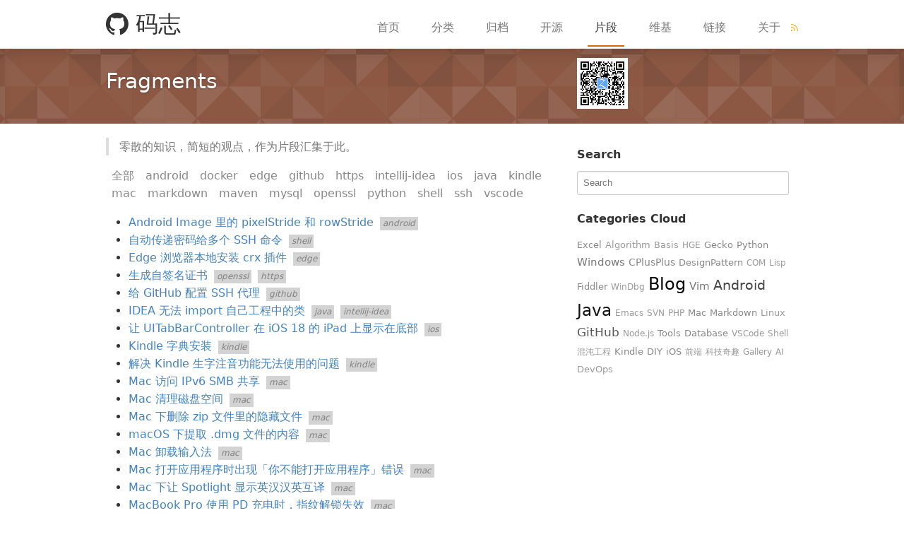

--- FILE ---
content_type: text/html; charset=utf-8
request_url: https://mazhuang.org/fragments/
body_size: 5622
content:
<!DOCTYPE html><html lang="zh-cmn-Hans" prefix="og: http://ogp.me/ns#" class="han-init"><head><meta charset="utf-8"><meta http-equiv="X-UA-Compatible" content="IE=edge"><meta name="viewport" content="width=device-width, initial-scale=1, maximum-scale=1" /><title>Fragments &mdash; 码志</title><link rel="stylesheet" href="https://mazhuang.org/assets/vendor/primer-css/css/primer.css"><link rel="stylesheet" href="https://mazhuang.org/assets/css/components/collection.css"><link rel="stylesheet" href="https://mazhuang.org/assets/css/components/repo-card.css"><link rel="stylesheet" href="https://mazhuang.org/assets/css/sections/repo-list.css"><link rel="stylesheet" href="https://mazhuang.org/assets/css/components/boxed-group.css"><link rel="stylesheet" href="https://mazhuang.org/assets/css/globals/common.css"><link rel="stylesheet" href="https://mazhuang.org/assets/css/globals/responsive.css"><link rel="stylesheet" href="https://mazhuang.org/assets/css/posts/index.css"><link rel="stylesheet" href="https://mazhuang.org/assets/vendor/octicons/octicons/octicons.css"><link rel="stylesheet" href="https://mazhuang.org/rouge-themes/dist/github.css"><link rel="canonical" href="https://mazhuang.org/fragments/"><link rel="alternate" type="application/atom+xml" title="码志" href="https://mazhuang.org/feed.xml"><link rel="shortcut icon" href="https://mazhuang.org/favicon.ico"><meta property="og:title" content="Fragments"><meta name="keywords" content="fragments"><meta name="og:keywords" content="fragments"><meta name="description" content="fragments 索引页"><meta name="og:description" content="fragments 索引页"><meta property="og:url" content="https://mazhuang.org/fragments/"><meta property="og:site_name" content="码志"><meta property="og:type" content="article"><meta property="og:locale" content="zh_CN" /> <script src="https://mazhuang.org/assets/vendor/jquery/dist/jquery.min.js"></script> <script src="https://mazhuang.org/assets/js/main.js"></script> <script async src="https://pagead2.googlesyndication.com/pagead/js/adsbygoogle.js?client=ca-pub-7093222719567591" crossorigin="anonymous"></script></head><body class="" data-mz=""><header class="site-header"><div class="container"><h1><a href="https://mazhuang.org/" title="码志"><span class="octicon octicon-mark-github"></span> 码志</a></h1><button class="collapsed mobile-visible" type="button" onclick="toggleMenu();"> <span class="icon-bar"></span> <span class="icon-bar"></span> <span class="icon-bar"></span> </button><nav class="site-header-nav" role="navigation"> <a href="https://mazhuang.org/" class="site-header-nav-item" target="" title="首页">首页</a> <a href="https://mazhuang.org/categories/" class="site-header-nav-item" target="" title="分类">分类</a> <a href="https://mazhuang.org/archives/" class="mobile-hidden site-header-nav-item" target="" title="归档">归档</a> <a href="https://mazhuang.org/open-source/" class="mobile-hidden site-header-nav-item" target="" title="开源">开源</a> <a href="https://mazhuang.org/fragments/" class="selected site-header-nav-item" target="" title="片段">片段</a> <a href="https://mazhuang.org/wiki/" class="site-header-nav-item" target="" title="维基">维基</a> <a href="https://mazhuang.org/links/" class="mobile-hidden site-header-nav-item" target="" title="链接">链接</a> <a href="https://mazhuang.org/about/" class="site-header-nav-item" target="" title="关于">关于</a> <a class="mobile-hidden" href="https://mazhuang.org/feed.xml"><span class="octicon octicon-rss" style="color:orange;"></span></a></nav></div></header><section class="collection-head small geopattern" data-pattern-id="Fragments"><div class="container"><div class="columns"><div class="column two-thirds"><div class="collection-title"><h1 class="collection-header">Fragments</h1></div></div><div class="column one-third mobile-hidden"> <img style="height:72px;width:72px" src="https://mazhuang.org/assets/images/qrcode.jpg" alt="闷骚的程序员" /></div></div></div></section><section class="container content"><div class="columns"><div class="column two-thirds" ><article class="article-content markdown-body"><blockquote><p>零散的知识，简短的观点，作为片段汇集于此。</p></blockquote><p><a href="https://mazhuang.org/fragments/" style="color:#888;display:inline-block;margin:0 8px;">全部</a><a href="https://mazhuang.org/fragments/?tag=android" style="color:#888;display:inline-block;margin:0 8px;">android</a><a href="https://mazhuang.org/fragments/?tag=docker" style="color:#888;display:inline-block;margin:0 8px;">docker</a><a href="https://mazhuang.org/fragments/?tag=edge" style="color:#888;display:inline-block;margin:0 8px;">edge</a><a href="https://mazhuang.org/fragments/?tag=github" style="color:#888;display:inline-block;margin:0 8px;">github</a><a href="https://mazhuang.org/fragments/?tag=https" style="color:#888;display:inline-block;margin:0 8px;">https</a><a href="https://mazhuang.org/fragments/?tag=intellij-idea" style="color:#888;display:inline-block;margin:0 8px;">intellij-idea</a><a href="https://mazhuang.org/fragments/?tag=ios" style="color:#888;display:inline-block;margin:0 8px;">ios</a><a href="https://mazhuang.org/fragments/?tag=java" style="color:#888;display:inline-block;margin:0 8px;">java</a><a href="https://mazhuang.org/fragments/?tag=kindle" style="color:#888;display:inline-block;margin:0 8px;">kindle</a><a href="https://mazhuang.org/fragments/?tag=mac" style="color:#888;display:inline-block;margin:0 8px;">mac</a><a href="https://mazhuang.org/fragments/?tag=markdown" style="color:#888;display:inline-block;margin:0 8px;">markdown</a><a href="https://mazhuang.org/fragments/?tag=maven" style="color:#888;display:inline-block;margin:0 8px;">maven</a><a href="https://mazhuang.org/fragments/?tag=mysql" style="color:#888;display:inline-block;margin:0 8px;">mysql</a><a href="https://mazhuang.org/fragments/?tag=openssl" style="color:#888;display:inline-block;margin:0 8px;">openssl</a><a href="https://mazhuang.org/fragments/?tag=python" style="color:#888;display:inline-block;margin:0 8px;">python</a><a href="https://mazhuang.org/fragments/?tag=shell" style="color:#888;display:inline-block;margin:0 8px;">shell</a><a href="https://mazhuang.org/fragments/?tag=ssh" style="color:#888;display:inline-block;margin:0 8px;">ssh</a><a href="https://mazhuang.org/fragments/?tag=vscode" style="color:#888;display:inline-block;margin:0 8px;">vscode</a></p><ul class="listing"><li class="listing-item" tags="android "> <a href="https://mazhuang.org/fragment/android-image-pixelstride-and-rowstride/">Android Image 里的 pixelStride 和 rowStride</a> <a style="font-size:12px;color:gray;font-style:italic;display:inline-block;margin:0 0 0 4px;padding:0 4px;background-color:lightgray;" href="https://mazhuang.org/fragments/?tag=android" title="android">android</a></li><li class="listing-item" tags="shell "> <a href="https://mazhuang.org/fragment/auto-pass-password-to-multi-ssh-commands/">自动传递密码给多个 SSH 命令</a> <a style="font-size:12px;color:gray;font-style:italic;display:inline-block;margin:0 0 0 4px;padding:0 4px;background-color:lightgray;" href="https://mazhuang.org/fragments/?tag=shell" title="shell">shell</a></li><li class="listing-item" tags="edge "> <a href="https://mazhuang.org/fragment/edge-local-install-crx-extensions/">Edge 浏览器本地安装 crx 插件</a> <a style="font-size:12px;color:gray;font-style:italic;display:inline-block;margin:0 0 0 4px;padding:0 4px;background-color:lightgray;" href="https://mazhuang.org/fragments/?tag=edge" title="edge">edge</a></li><li class="listing-item" tags="openssl https "> <a href="https://mazhuang.org/fragment/gen-self-sign-cert/">生成自签名证书</a> <a style="font-size:12px;color:gray;font-style:italic;display:inline-block;margin:0 0 0 4px;padding:0 4px;background-color:lightgray;" href="https://mazhuang.org/fragments/?tag=openssl" title="openssl">openssl</a> <a style="font-size:12px;color:gray;font-style:italic;display:inline-block;margin:0 0 0 4px;padding:0 4px;background-color:lightgray;" href="https://mazhuang.org/fragments/?tag=https" title="https">https</a></li><li class="listing-item" tags="github "> <a href="https://mazhuang.org/fragment/github-ssh-proxy/">给 GitHub 配置 SSH 代理</a> <a style="font-size:12px;color:gray;font-style:italic;display:inline-block;margin:0 0 0 4px;padding:0 4px;background-color:lightgray;" href="https://mazhuang.org/fragments/?tag=github" title="github">github</a></li><li class="listing-item" tags="java intellij-idea "> <a href="https://mazhuang.org/fragment/idea-cannot-resolve-class-in-current-application/">IDEA 无法 import 自己工程中的类</a> <a style="font-size:12px;color:gray;font-style:italic;display:inline-block;margin:0 0 0 4px;padding:0 4px;background-color:lightgray;" href="https://mazhuang.org/fragments/?tag=java" title="java">java</a> <a style="font-size:12px;color:gray;font-style:italic;display:inline-block;margin:0 0 0 4px;padding:0 4px;background-color:lightgray;" href="https://mazhuang.org/fragments/?tag=intellij-idea" title="intellij-idea">intellij-idea</a></li><li class="listing-item" tags="ios "> <a href="https://mazhuang.org/fragment/ios-18-UITabBarController-style-in-ipad/">让 UITabBarController 在 iOS 18 的 iPad 上显示在底部</a> <a style="font-size:12px;color:gray;font-style:italic;display:inline-block;margin:0 0 0 4px;padding:0 4px;background-color:lightgray;" href="https://mazhuang.org/fragments/?tag=ios" title="ios">ios</a></li><li class="listing-item" tags="kindle "> <a href="https://mazhuang.org/fragment/kindle-dict-setup/">Kindle 字典安装</a> <a style="font-size:12px;color:gray;font-style:italic;display:inline-block;margin:0 0 0 4px;padding:0 4px;background-color:lightgray;" href="https://mazhuang.org/fragments/?tag=kindle" title="kindle">kindle</a></li><li class="listing-item" tags="kindle "> <a href="https://mazhuang.org/fragment/kindle-shengzizhuyin/">解决 Kindle 生字注音功能无法使用的问题</a> <a style="font-size:12px;color:gray;font-style:italic;display:inline-block;margin:0 0 0 4px;padding:0 4px;background-color:lightgray;" href="https://mazhuang.org/fragments/?tag=kindle" title="kindle">kindle</a></li><li class="listing-item" tags="mac "> <a href="https://mazhuang.org/fragment/mac-access-ipv6-smb/">Mac 访问 IPv6 SMB 共享</a> <a style="font-size:12px;color:gray;font-style:italic;display:inline-block;margin:0 0 0 4px;padding:0 4px;background-color:lightgray;" href="https://mazhuang.org/fragments/?tag=mac" title="mac">mac</a></li><li class="listing-item" tags="mac "> <a href="https://mazhuang.org/fragment/mac-clean-up-disk-space/">Mac 清理磁盘空间</a> <a style="font-size:12px;color:gray;font-style:italic;display:inline-block;margin:0 0 0 4px;padding:0 4px;background-color:lightgray;" href="https://mazhuang.org/fragments/?tag=mac" title="mac">mac</a></li><li class="listing-item" tags="mac "> <a href="https://mazhuang.org/fragment/mac-clean-zip/">Mac 下删除 zip 文件里的隐藏文件</a> <a style="font-size:12px;color:gray;font-style:italic;display:inline-block;margin:0 0 0 4px;padding:0 4px;background-color:lightgray;" href="https://mazhuang.org/fragments/?tag=mac" title="mac">mac</a></li><li class="listing-item" tags="mac "> <a href="https://mazhuang.org/fragment/mac-extract-dmg/">macOS 下提取 .dmg 文件的内容</a> <a style="font-size:12px;color:gray;font-style:italic;display:inline-block;margin:0 0 0 4px;padding:0 4px;background-color:lightgray;" href="https://mazhuang.org/fragments/?tag=mac" title="mac">mac</a></li><li class="listing-item" tags="mac "> <a href="https://mazhuang.org/fragment/mac-remove-input-method/">Mac 卸载输入法</a> <a style="font-size:12px;color:gray;font-style:italic;display:inline-block;margin:0 0 0 4px;padding:0 4px;background-color:lightgray;" href="https://mazhuang.org/fragments/?tag=mac" title="mac">mac</a></li><li class="listing-item" tags="mac "> <a href="https://mazhuang.org/fragment/mac-sonoma-application-cannot-open/">Mac 打开应用程序时出现「你不能打开应用程序」错误</a> <a style="font-size:12px;color:gray;font-style:italic;display:inline-block;margin:0 0 0 4px;padding:0 4px;background-color:lightgray;" href="https://mazhuang.org/fragments/?tag=mac" title="mac">mac</a></li><li class="listing-item" tags="mac "> <a href="https://mazhuang.org/fragment/mac-spotlight-c2ee2c/">Mac 下让 Spotlight 显示英汉汉英互译</a> <a style="font-size:12px;color:gray;font-style:italic;display:inline-block;margin:0 0 0 4px;padding:0 4px;background-color:lightgray;" href="https://mazhuang.org/fragments/?tag=mac" title="mac">mac</a></li><li class="listing-item" tags="mac "> <a href="https://mazhuang.org/fragment/macbook-fingerprint-invalid/">MacBook Pro 使用 PD 充电时，指纹解锁失效</a> <a style="font-size:12px;color:gray;font-style:italic;display:inline-block;margin:0 0 0 4px;padding:0 4px;background-color:lightgray;" href="https://mazhuang.org/fragments/?tag=mac" title="mac">mac</a></li><li class="listing-item" tags="mac python "> <a href="https://mazhuang.org/fragment/macos-python3-tkinter/">macOS 下 Python3 提示 No module named _tkinter</a> <a style="font-size:12px;color:gray;font-style:italic;display:inline-block;margin:0 0 0 4px;padding:0 4px;background-color:lightgray;" href="https://mazhuang.org/fragments/?tag=mac" title="mac">mac</a> <a style="font-size:12px;color:gray;font-style:italic;display:inline-block;margin:0 0 0 4px;padding:0 4px;background-color:lightgray;" href="https://mazhuang.org/fragments/?tag=python" title="python">python</a></li><li class="listing-item" tags="java maven "> <a href="https://mazhuang.org/fragment/maven-http-repositories-are-blocked/">消除错误 Since Maven 3.8.1 http repositories are blocked</a> <a style="font-size:12px;color:gray;font-style:italic;display:inline-block;margin:0 0 0 4px;padding:0 4px;background-color:lightgray;" href="https://mazhuang.org/fragments/?tag=java" title="java">java</a> <a style="font-size:12px;color:gray;font-style:italic;display:inline-block;margin:0 0 0 4px;padding:0 4px;background-color:lightgray;" href="https://mazhuang.org/fragments/?tag=maven" title="maven">maven</a></li><li class="listing-item" tags="java maven "> <a href="https://mazhuang.org/fragment/maven-include-local-jar/">Maven 项目引用本地 jar 包</a> <a style="font-size:12px;color:gray;font-style:italic;display:inline-block;margin:0 0 0 4px;padding:0 4px;background-color:lightgray;" href="https://mazhuang.org/fragments/?tag=java" title="java">java</a> <a style="font-size:12px;color:gray;font-style:italic;display:inline-block;margin:0 0 0 4px;padding:0 4px;background-color:lightgray;" href="https://mazhuang.org/fragments/?tag=maven" title="maven">maven</a></li><li class="listing-item" tags="java maven "> <a href="https://mazhuang.org/fragment/maven-zero-byte-jar/">Maven 项目只在某台机器上报找不到某个类</a> <a style="font-size:12px;color:gray;font-style:italic;display:inline-block;margin:0 0 0 4px;padding:0 4px;background-color:lightgray;" href="https://mazhuang.org/fragments/?tag=java" title="java">java</a> <a style="font-size:12px;color:gray;font-style:italic;display:inline-block;margin:0 0 0 4px;padding:0 4px;background-color:lightgray;" href="https://mazhuang.org/fragments/?tag=maven" title="maven">maven</a></li><li class="listing-item" tags="mysql "> <a href="https://mazhuang.org/fragment/mysql-space-recover/">MySQL 表空间碎片回收</a> <a style="font-size:12px;color:gray;font-style:italic;display:inline-block;margin:0 0 0 4px;padding:0 4px;background-color:lightgray;" href="https://mazhuang.org/fragments/?tag=mysql" title="mysql">mysql</a></li><li class="listing-item" tags="docker "> <a href="https://mazhuang.org/fragment/orbstack-proxy/">给 OrbStack 配置代理</a> <a style="font-size:12px;color:gray;font-style:italic;display:inline-block;margin:0 0 0 4px;padding:0 4px;background-color:lightgray;" href="https://mazhuang.org/fragments/?tag=docker" title="docker">docker</a></li><li class="listing-item" tags="java "> <a href="https://mazhuang.org/fragment/springmvc-controller-unittest/">SpringMVC Controller 单元测试示例</a> <a style="font-size:12px;color:gray;font-style:italic;display:inline-block;margin:0 0 0 4px;padding:0 4px;background-color:lightgray;" href="https://mazhuang.org/fragments/?tag=java" title="java">java</a></li><li class="listing-item" tags="ssh "> <a href="https://mazhuang.org/fragment/ssh-no-matching-host-key-type-found/">ssh 报错 no matching host key type found</a> <a style="font-size:12px;color:gray;font-style:italic;display:inline-block;margin:0 0 0 4px;padding:0 4px;background-color:lightgray;" href="https://mazhuang.org/fragments/?tag=ssh" title="ssh">ssh</a></li><li class="listing-item" tags="java "> <a href="https://mazhuang.org/fragment/swagger-springfox-NumberFormatException/">Swagger Springfox NumberFormatException</a> <a style="font-size:12px;color:gray;font-style:italic;display:inline-block;margin:0 0 0 4px;padding:0 4px;background-color:lightgray;" href="https://mazhuang.org/fragments/?tag=java" title="java">java</a></li><li class="listing-item" tags="java "> <a href="https://mazhuang.org/fragment/swagger-timestamp/">禁止 Swagger 文档里的 Timestamp 类型展开</a> <a style="font-size:12px;color:gray;font-style:italic;display:inline-block;margin:0 0 0 4px;padding:0 4px;background-color:lightgray;" href="https://mazhuang.org/fragments/?tag=java" title="java">java</a></li><li class="listing-item" tags="vscode markdown "> <a href="https://mazhuang.org/fragment/vscode-markdown-auto-detect-filetype-error/">VSCode 自动识别 Markdown 文件类型错误</a> <a style="font-size:12px;color:gray;font-style:italic;display:inline-block;margin:0 0 0 4px;padding:0 4px;background-color:lightgray;" href="https://mazhuang.org/fragments/?tag=vscode" title="vscode">vscode</a> <a style="font-size:12px;color:gray;font-style:italic;display:inline-block;margin:0 0 0 4px;padding:0 4px;background-color:lightgray;" href="https://mazhuang.org/fragments/?tag=markdown" title="markdown">markdown</a></li><li class="listing-item" tags="vscode markdown "> <a href="https://mazhuang.org/fragment/vscode-markdown-preview-custom-css/">VSCode 自定义 Markdown 预览样式</a> <a style="font-size:12px;color:gray;font-style:italic;display:inline-block;margin:0 0 0 4px;padding:0 4px;background-color:lightgray;" href="https://mazhuang.org/fragments/?tag=vscode" title="vscode">vscode</a> <a style="font-size:12px;color:gray;font-style:italic;display:inline-block;margin:0 0 0 4px;padding:0 4px;background-color:lightgray;" href="https://mazhuang.org/fragments/?tag=markdown" title="markdown">markdown</a></li></ul><script> jQuery(function() { function getUrlParam(name) { var reg = new RegExp("(^|&)" + name + "=([^&]*)(&|$)"); var r = window.location.search.substr(1).match(reg); if (r != null) return r[2]; return null; } var tag = getUrlParam('tag'); if (tag == undefined || tag === '') { return; } $(".listing-item").each(function() { if ($(this).attr('tags').indexOf(tag) < 0) { $(this).css('display', 'none'); } }); }); </script></article><div class="share"></div><div class="comment"></div></div><div class="column one-third"><h3>Search</h3><div id="site_search"> <input style="width:96%" type="text" id="search_box" placeholder="Search"></div><ul id="search_results" style="font-size:14px;list-style-type:none;padding-top:10px;padding-left:10px;"></ul><script src="https://mazhuang.org/assets/js/simple-jekyll-search.min.js"></script> <script type="text/javascript"> SimpleJekyllSearch({ searchInput: document.getElementById('search_box'), resultsContainer: document.getElementById('search_results'), json: 'https://mazhuang.org/assets/search_data.json?v=1765251905', searchResultTemplate: '<li><a href="{url}" title="{title}">{title}</a></li>', noResultsText: 'No results found', limit: 10, fuzzy: false, exclude: ['Welcome'] }) </script><h3>Categories Cloud</h3><a href="https://mazhuang.org/categories/#Excel" style="font-size: 10pt; color: #888;">Excel</a> <a href="https://mazhuang.org/categories/#Algorithm" style="font-size: 9.5pt; color: #999;">Algorithm</a> <a href="https://mazhuang.org/categories/#Basis" style="font-size: 9.5pt; color: #999;">Basis</a> <a href="https://mazhuang.org/categories/#HGE" style="font-size: 9pt; color: #999;">HGE</a> <a href="https://mazhuang.org/categories/#Gecko" style="font-size: 10pt; color: #888;">Gecko</a> <a href="https://mazhuang.org/categories/#Python" style="font-size: 9.5pt; color: #888;">Python</a> <a href="https://mazhuang.org/categories/#Windows" style="font-size: 11pt; color: #777;">Windows</a> <a href="https://mazhuang.org/categories/#CPlusPlus" style="font-size: 10.5pt; color: #888;">CPlusPlus</a> <a href="https://mazhuang.org/categories/#DesignPattern" style="font-size: 10pt; color: #888;">DesignPattern</a> <a href="https://mazhuang.org/categories/#COM" style="font-size: 9pt; color: #999;">COM</a> <a href="https://mazhuang.org/categories/#Lisp" style="font-size: 9pt; color: #999;">Lisp</a> <a href="https://mazhuang.org/categories/#Fiddler" style="font-size: 9.5pt; color: #888;">Fiddler</a> <a href="https://mazhuang.org/categories/#WinDbg" style="font-size: 9pt; color: #999;">WinDbg</a> <a href="https://mazhuang.org/categories/#Blog" style="font-size: 18pt; color: #000;">Blog</a> <a href="https://mazhuang.org/categories/#Vim" style="font-size: 11.5pt; color: #777;">Vim</a> <a href="https://mazhuang.org/categories/#Android" style="font-size: 14pt; color: #444;">Android</a> <a href="https://mazhuang.org/categories/#Java" style="font-size: 17.5pt; color: #111;">Java</a> <a href="https://mazhuang.org/categories/#Emacs" style="font-size: 9pt; color: #999;">Emacs</a> <a href="https://mazhuang.org/categories/#SVN" style="font-size: 9pt; color: #999;">SVN</a> <a href="https://mazhuang.org/categories/#PHP" style="font-size: 9pt; color: #999;">PHP</a> <a href="https://mazhuang.org/categories/#Mac" style="font-size: 10pt; color: #888;">Mac</a> <a href="https://mazhuang.org/categories/#Markdown" style="font-size: 10pt; color: #888;">Markdown</a> <a href="https://mazhuang.org/categories/#Linux" style="font-size: 9.5pt; color: #999;">Linux</a> <a href="https://mazhuang.org/categories/#GitHub" style="font-size: 12.5pt; color: #555;">GitHub</a> <a href="https://mazhuang.org/categories/#Node.js" style="font-size: 9pt; color: #999;">Node.js</a> <a href="https://mazhuang.org/categories/#Tools" style="font-size: 9.5pt; color: #888;">Tools</a> <a href="https://mazhuang.org/categories/#Database" style="font-size: 9.5pt; color: #888;">Database</a> <a href="https://mazhuang.org/categories/#VSCode" style="font-size: 9pt; color: #999;">VSCode</a> <a href="https://mazhuang.org/categories/#Shell" style="font-size: 9pt; color: #999;">Shell</a> <a href="https://mazhuang.org/categories/#混沌工程" style="font-size: 9pt; color: #999;">混沌工程</a> <a href="https://mazhuang.org/categories/#Kindle" style="font-size: 10pt; color: #888;">Kindle</a> <a href="https://mazhuang.org/categories/#DIY" style="font-size: 9.5pt; color: #888;">DIY</a> <a href="https://mazhuang.org/categories/#iOS" style="font-size: 10pt; color: #888;">iOS</a> <a href="https://mazhuang.org/categories/#前端" style="font-size: 9pt; color: #999;">前端</a> <a href="https://mazhuang.org/categories/#科技奇趣" style="font-size: 9pt; color: #999;">科技奇趣</a> <a href="https://mazhuang.org/categories/#Gallery" style="font-size: 9pt; color: #999;">Gallery</a> <a href="https://mazhuang.org/categories/#AI" style="font-size: 9pt; color: #999;">AI</a> <a href="https://mazhuang.org/categories/#DevOps" style="font-size: 9.5pt; color: #999;">DevOps</a> <ins class="adsbygoogle" style="display:block" data-ad-client="ca-pub-7093222719567591" data-ad-slot="2605021732" data-ad-format="auto" data-full-width-responsive="true"></ins> <script> (adsbygoogle = window.adsbygoogle || []).push({}); </script><h3 class="popular-repo-title mobile-hidden">My Popular Repositories</h3><a href="https://github.com/mzlogin/awesome-adb" target="_blank" class="card text-center mobile-hidden"><div class="thumbnail"><div class="card-image geopattern" data-pattern-id="awesome-adb"><div class="card-image-cell"><h3 class="card-title"> awesome-adb</h3></div></div><div class="caption"><div class="card-description"><p class="card-text">ADB Usage Complete / ADB 用法大全</p></div><div class="card-text"> <span class="meta-info" title="12058 stars"> <span class="octicon octicon-star"></span> 12058 </span> <span class="meta-info" title="2292 forks"> <span class="octicon octicon-git-branch"></span> 2292 </span> <span class="meta-info" title="Last updated：2025-12-09 03:32:09 UTC"> <span class="octicon octicon-clock"></span> <time datetime="2025-12-09 03:32:09 UTC">2025-12-09</time> </span></div></div></div></a> <a href="https://github.com/mzlogin/chinese-copywriting-guidelines" target="_blank" class="card text-center mobile-hidden"><div class="thumbnail"><div class="card-image geopattern" data-pattern-id="chinese-copywriting-guidelines"><div class="card-image-cell"><h3 class="card-title"> chinese-copywriting-guidelines</h3></div></div><div class="caption"><div class="card-description"><p class="card-text">Chinese Copywriting Guidelines：中文文案排版指北（简体中文版）</p></div><div class="card-text"> <span class="meta-info" title="4264 stars"> <span class="octicon octicon-star"></span> 4264 </span> <span class="meta-info" title="482 forks"> <span class="octicon octicon-git-branch"></span> 482 </span> <span class="meta-info" title="Last updated：2025-12-06 10:57:10 UTC"> <span class="octicon octicon-clock"></span> <time datetime="2025-12-06 10:57:10 UTC">2025-12-06</time> </span></div></div></div></a> <a href="https://github.com/mzlogin/mzlogin.github.io" target="_blank" class="card text-center mobile-hidden"><div class="thumbnail"><div class="card-image geopattern" data-pattern-id="mzlogin.github.io"><div class="card-image-cell"><h3 class="card-title"> mzlogin.github.io</h3></div></div><div class="caption"><div class="card-description"><p class="card-text">Jekyll Themes / GitHub Pages 博客模板 / A template repository for Jekyll based blog</p></div><div class="card-text"> <span class="meta-info" title="1654 stars"> <span class="octicon octicon-star"></span> 1654 </span> <span class="meta-info" title="1306 forks"> <span class="octicon octicon-git-branch"></span> 1306 </span> <span class="meta-info" title="Last updated：2025-12-09 03:44:11 UTC"> <span class="octicon octicon-clock"></span> <time datetime="2025-12-09 03:44:11 UTC">2025-12-09</time> </span></div></div></div></a> <a href="https://github.com/mzlogin/vim-markdown-toc" target="_blank" class="card text-center mobile-hidden"><div class="thumbnail"><div class="card-image geopattern" data-pattern-id="vim-markdown-toc"><div class="card-image-cell"><h3 class="card-title"> vim-markdown-toc</h3></div></div><div class="caption"><div class="card-description"><p class="card-text">A vim 7.4+ plugin to generate table of contents for Markdown files.</p></div><div class="card-text"> <span class="meta-info" title="624 stars"> <span class="octicon octicon-star"></span> 624 </span> <span class="meta-info" title="57 forks"> <span class="octicon octicon-git-branch"></span> 57 </span> <span class="meta-info" title="Last updated：2025-12-03 18:41:04 UTC"> <span class="octicon octicon-clock"></span> <time datetime="2025-12-03 18:41:04 UTC">2025-12-03</time> </span></div></div></div></a> <a href="https://github.com/mzlogin/CleanExpert" target="_blank" class="card text-center mobile-hidden"><div class="thumbnail"><div class="card-image geopattern" data-pattern-id="CleanExpert"><div class="card-image-cell"><h3 class="card-title"> CleanExpert</h3></div></div><div class="caption"><div class="card-description"><p class="card-text">A cleaner app for android</p></div><div class="card-text"> <span class="meta-info" title="152 stars"> <span class="octicon octicon-star"></span> 152 </span> <span class="meta-info" title="63 forks"> <span class="octicon octicon-git-branch"></span> 63 </span> <span class="meta-info" title="Last updated：2025-11-17 02:52:35 UTC"> <span class="octicon octicon-clock"></span> <time datetime="2025-11-17 02:52:35 UTC">2025-11-17</time> </span></div></div></div></a></div></div></section><footer class="container"> <ins class="adsbygoogle" style="display:block" data-ad-client="ca-pub-7093222719567591" data-ad-slot="5263168187" data-ad-format="auto" data-full-width-responsive="true"></ins> <script> (adsbygoogle = window.adsbygoogle || []).push({}); </script><div class="site-footer" role="contentinfo"><div class="copyright left mobile-block"> © 2015 <span title="Zhuang Ma">Zhuang Ma</span> <a href="javascript:window.scrollTo(0,0)" class="right mobile-visible">TOP</a></div><ul class="site-footer-links right mobile-hidden"><li> <a href="javascript:window.scrollTo(0,0)" >TOP</a></li></ul><a href="https://github.com/mzlogin/mzlogin.github.io" target="_blank" aria-label="view source code"> <span class="mega-octicon octicon-mark-github" title="GitHub"></span> </a><ul class="site-footer-links mobile-hidden"><li> <a href="https://mazhuang.org/" title="首页" target="">首页</a></li><li> <a href="https://mazhuang.org/categories/" title="分类" target="">分类</a></li><li> <a href="https://mazhuang.org/archives/" title="归档" target="">归档</a></li><li> <a href="https://mazhuang.org/open-source/" title="开源" target="">开源</a></li><li> <a href="https://mazhuang.org/fragments/" title="片段" target="">片段</a></li><li> <a href="https://mazhuang.org/wiki/" title="维基" target="">维基</a></li><li> <a href="https://mazhuang.org/links/" title="链接" target="">链接</a></li><li> <a href="https://mazhuang.org/about/" title="关于" target="">关于</a></li><li><a href="https://mazhuang.org/feed.xml"><span class="octicon octicon-rss" style="color:orange;"></span></a></li></ul></div></footer><div class="tools-wrapper"> <a class="gotop" href="#" title="回到顶部"><span class="octicon octicon-arrow-up"></span></a></div><script src="https://mazhuang.org/assets/js/geopattern.js"></script> <script> jQuery(document).ready(function($) { $('.geopattern').each(function(){ $(this).geopattern($(this).data('pattern-id')); }); /* hljs.initHighlightingOnLoad(); */ }); </script></body></html>


--- FILE ---
content_type: text/html; charset=utf-8
request_url: https://www.google.com/recaptcha/api2/aframe
body_size: 257
content:
<!DOCTYPE HTML><html><head><meta http-equiv="content-type" content="text/html; charset=UTF-8"></head><body><script nonce="EfbxmIi1SokqWGfqOuy5Eg">/** Anti-fraud and anti-abuse applications only. See google.com/recaptcha */ try{var clients={'sodar':'https://pagead2.googlesyndication.com/pagead/sodar?'};window.addEventListener("message",function(a){try{if(a.source===window.parent){var b=JSON.parse(a.data);var c=clients[b['id']];if(c){var d=document.createElement('img');d.src=c+b['params']+'&rc='+(localStorage.getItem("rc::a")?sessionStorage.getItem("rc::b"):"");window.document.body.appendChild(d);sessionStorage.setItem("rc::e",parseInt(sessionStorage.getItem("rc::e")||0)+1);localStorage.setItem("rc::h",'1768988450171');}}}catch(b){}});window.parent.postMessage("_grecaptcha_ready", "*");}catch(b){}</script></body></html>

--- FILE ---
content_type: text/css; charset=utf-8
request_url: https://mazhuang.org/assets/css/components/repo-card.css
body_size: 69
content:
.one-third-column {
  width: 33.333333%;
  float: left;
  padding-left: 10px;
  padding-right: 10px;
}

.card-image {
    display: table;
    height: 120px;
    width: 100%;
    border-radius: 4px;
}

.card-image .card-image-cell {
    display: table-cell;
    vertical-align: middle;
}

.card-image h3 {
    margin: 0;
    font-size: 1.5em;
    color: white;
}

.card-image a {
    color: #fff;
}

.card-description {
    height: 3em;
    overflow: hidden;
}

.card:hover,
.card:active {
  text-decoration: none;
}

.card .thumbnail {
    border: 1px solid rgba(0,0,0,0.075);
    border-bottom-color: rgba(0,0,0,0.125);
    border-radius: 4px;
    box-shadow: 0 1px 2px rgba(0,0,0,0.05),0 5px 10px rgba(0,0,0,0.05);
    -webkit-transition: border-color 0.1s ease-in-out, box-shadow 0.1s ease-in-out;
    transition: border-color 0.1s ease-in-out, box-shadow 0.1s ease-in-out;
    opacity: 0.8;
    overflow-x: hidden;
}

.card .thumbnail:hover{
    border-color:rgba(0,0,0,0.1) rgba(0,0,0,0.1) rgba(0,0,0,0.15);
    box-shadow:0 2px 4px rgba(0,0,0,0.05),0 10px 18px rgba(0,0,0,0.1);
    opacity: 1;
}

.card .thumbnail:hover .card-title a{
    color:#000;
    text-decoration:none;
}

.thumbnail {
  display: block;
  padding: 4px;
  margin-bottom: 20px;
  line-height: 1.42857143;
  background-color: #fff;
  border: 1px solid #ddd;
  border-radius: 4px;
  -webkit-transition: border .2s ease-in-out;
  -o-transition: border .2s ease-in-out;
  transition: border .2s ease-in-out
}

.thumbnail .caption {
  padding: 9px;
  color: #333;
}

.card-text {
  font-size: 0.75em;
  display: inline;
}

.card-text .meta-info {
    margin-right: 10px;
}
